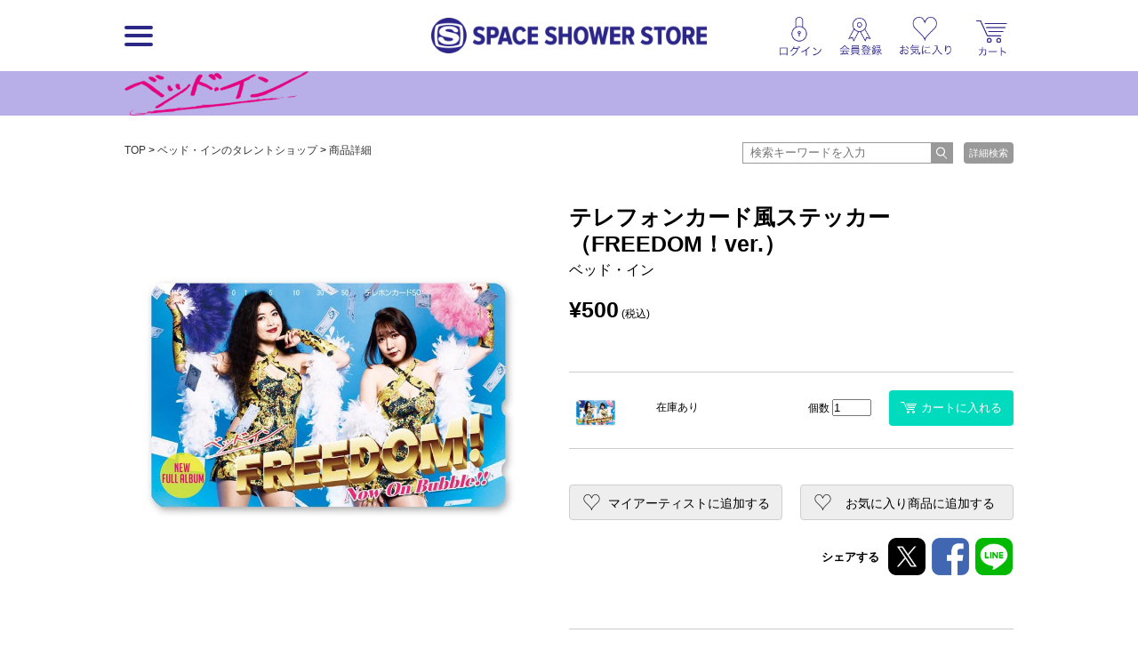

--- FILE ---
content_type: text/html; charset=UTF-8
request_url: https://spaceshowerstore.com/detail.php?goods_id=3018
body_size: 29919
content:

<!DOCTYPE html>
<html lang="jp">
<head prefix="og: http://ogp.me/ns# fb: http://ogp.me/ns/fb# article: http://ogp.me/ns/article#">
	<meta http-equiv="Content-Type" content="text/html; charset=UTF-8" />
	<meta http-equiv="Pragma" content="no-cache" />
	<meta http-equiv="Cache-Control" content="no-cache" />
	<meta http-equiv="Expires" content="Thu, 01 Dec 1994 16:00:00 GMT" />
	<meta name="format-detection" content="telephone=no" />

	
		<meta name="viewport" content="width=1100">
	

		
	
		
								
	                	
	
    
                                    
	

    <!-- Google Tag Manager -->
<script>(function(w,d,s,l,i){w[l]=w[l]||[];w[l].push({'gtm.start':
new Date().getTime(),event:'gtm.js'});var f=d.getElementsByTagName(s)[0],
j=d.createElement(s),dl=l!='dataLayer'?'&l='+l:'';j.async=true;j.src=
'https://www.googletagmanager.com/gtm.js?id='+i+dl;f.parentNode.insertBefore(j,f);
})(window,document,'script','dataLayer','GTM-WPBQLGC');</script>
<!-- End Google Tag Manager -->


	

	<title>テレフォンカード風ステッカー（FREEDOM！ver.） | ベッド・イン（Bed In） | SPACE SHOWER STORE（スペシャストア）</title>
	<meta name="description" content="大好評のテレフォンカード風ステッカー！今回は「FREEDOM！」の発売を記念したデザインが登場♡  持っているだけでご利益があるとのウワサも…♡ スマートフォンのケースや社員証にも収まるサイズ感です。  ">
	<meta name="keywords" content="
			テレフォンカード風ステッカー（FREEDOM！ver.）, ベッド・イン, Bed In,
	SPACE SHOWER STORE, スペシャストア, スペースシャワーストア, SPACE SHOWER, スペースシャワー, SPACE SHOWER NETWORKS INC, スペースシャワーネットワーク, 通販, 通信販売, EC, ショッピング, ネット販売, 限定商品, アーティストグッズ, グッズ, 音楽, 映像">

	<link rel="apple-touch-icon-precomposed" href="/apple-touch-icon-precomposed.png"/>

	
		<link rel="stylesheet" href="/js/colorbox/colorbox.css?190212">

		<link rel="stylesheet" href="//d8ddc739458feb44ef072cf7bf26d866.cdnext.stream.ne.jp/css/style.css?20200326">
		<link rel="stylesheet" href="//d8ddc739458feb44ef072cf7bf26d866.cdnext.stream.ne.jp/css/owl.carousel.min.css">
		<link rel="stylesheet" href="//d8ddc739458feb44ef072cf7bf26d866.cdnext.stream.ne.jp/css/owl.theme.default.min.css">

					<link rel="stylesheet" href="//d8ddc739458feb44ef072cf7bf26d866.cdnext.stream.ne.jp/css/wide_layout.css?201705091900">
			
	<link rel="stylesheet" href="//d8ddc739458feb44ef072cf7bf26d866.cdnext.stream.ne.jp/css/flexslider.css">

    

	<link rel="SHORTCUT ICON" href="/favicon.ico">
	<link rel="apple-touch-icon-precomposed" href="/apple-touch-icon.png">

	

	<meta name="copyright" content="Copyright SPACE SHOWER NETWORKS INC." />

	<meta name="facebook-domain-verification" content="vvaqgw8kt4izs1f4ui6efre182383x" />

	<!-- facebook -->
	<meta property="og:locale" content="ja_JP" />
	<meta property="og:type" content="article" />
	<meta property="og:url" content="https://spaceshowerstore.com/detail.php?goods_id=3018" />
	<meta property="og:site_name" content="SPACE SHOWER STORE（スペシャストア）" />
	<meta property="og:description" content="大好評のテレフォンカード風ステッカー！今回は「FREEDOM！」の発売を記念したデザインが登場♡  持っているだけでご利益があるとのウワサも…♡ スマートフォンのケースや社員証にも収まるサイズ感です。  " />
	<meta property="og:image" content="https://spaceshowerstore.com/img/goods/62f38927b58c0.jpg?19022"/>
	<meta property="og:title" content="テレフォンカード風ステッカー（FREEDOM！ver.） | ベッド・イン（Bed In） | SPACE SHOWER STORE（スペシャストア）" />
	<meta property="fb:app_id" content="1646216102160304" />
	<meta name="twitter:card" content="summary_large_image" />
	<meta name="twitter:site" content="@spaceshower_str" />
	<!-- //facebook -->

		<!-- for Paidy -->
			
			<script>
			(function() {
				function calcImageContainerHeight () {
					var imageContainer = document.querySelector('.paidy_lp_image_container');
					var conputedWidth = parseInt(document.defaultView.getComputedStyle(imageContainer, '').width, 10);
					var ratio = 370 / 970;
					imageContainer.style.height = conputedWidth * ratio + 'px'
				}
				calcImageContainerHeight()
				window.addEventListener( 'resize', function() {
					calcImageContainerHeight()
				})
			})()
			</script>
			
	<!-- //for Paidy -->
	</head>

<body id="shop" class=" ">

    <!-- Google Tag Manager (noscript) -->
<noscript><iframe src="https://www.googletagmanager.com/ns.html?id=GTM-WPBQLGC"
height="0" width="0" style="display:none;visibility:hidden"></iframe></noscript>
<!-- End Google Tag Manager (noscript) -->


    
        
    
    <a name="page_top" id="page_top"></a>
    <div id="wrapper">
        <div id="header">
            <div class="inner">
                <div class="menu-wrapper">
                                                

                <div class="logo-menu js-sp-scroll-fix menu_float">
                <h1 ><a href="/"><img src="//d8ddc739458feb44ef072cf7bf26d866.cdnext.stream.ne.jp/images/common/logo.png" alt="SPACE SHOWER STORE"></a></h1>

                        <div id="menu">
                            <a href="javascript:void(0);" class="btn pc-view js-hover">
                                <div class="btn__bar--1 btn__bar"></div>
                                <div class="btn__bar--2 btn__bar"></div>
                                <div class="btn__bar--3 btn__bar"></div>
                            </a>
                            <a href="javascript:void(0);" class="btn sp-view js-click">
                                <div class="btn__bar--1 btn__bar"></div>
                                <div class="btn__bar--2 btn__bar"></div>
                                <div class="btn__bar--3 btn__bar"></div>
                            </a>
                            <div class="sp-view header__search-btn">
                                <a href="/search.php"><img src="//d8ddc739458feb44ef072cf7bf26d866.cdnext.stream.ne.jp/images/icons/search.png" alt="" width="19.5"></a>
                            </div>
                        </div>
                        <!-- /.menu -->
                    </div>
                    <!-- /.logo-menu -->
                </div>
                <!-- /.menu-wrapper -->


                                    <div class="header-sub-menu-wrapper">
                        <ul class="header-sub-menu">
			
		<li><a href="javascript:void(0);" class="js-show-login"><img src="//d8ddc739458feb44ef072cf7bf26d866.cdnext.stream.ne.jp/images/icons/login.png" alt="" width="37.5" class="icon--login"></a></li>
		<li><a href="javascript:void(0);" class="js-show-login" data-modalclass="register-modal"><img src="//d8ddc739458feb44ef072cf7bf26d866.cdnext.stream.ne.jp/images/icons/regist.png" alt="" width="40" class="icon--regist" ></a></li>
		<li><a href="javascript:void(0);" class="js-show-login"><img src="//d8ddc739458feb44ef072cf7bf26d866.cdnext.stream.ne.jp/images/icons/favorite.png" alt="" width="47" class="icon--favorite"></a></li>
	
	

	<li class="cart-list">
	   <a href="https://cart.spaceshowerstore.com/v2/ShoppingCart.aspx?ccode=SSNW" class="icon">
		   

			<div class="cart__info">
			   <div class="cart-item-cont__txt"></div>
			   <div class="cart-item-cont">
				   <div class="js-itemqty cart__qty"></div>
				   
			   </div>
		   </div>
	   </a>
	</li>
</ul>

                    </div>
                
            </div>
        </div>
        <!-- /#header -->

        <div class="menu_inner">
            <ul class="clearfix">
            

                <li>
                                            <h3 class="pc-view">カテゴリ</h3>
                                        <ul class="js-sp-accordion-body open menu__sub-menu">
                        <li><a href="/item_list.php">全商品</a></li>
                                                                        <li>
                            <a href="/item_list.php?category_id=3">グッズ</a>
                            
                        </li>
                                                                        <li>
                            <a href="/item_list.php?category_id=1">音楽</a>
                            
                        </li>
                                                                        <li>
                            <a href="/item_list.php?category_id=2">映像</a>
                            
                        </li>
                                                                        <li>
                            <a href="/item_list.php?category_id=4">書籍</a>
                            
                        </li>
                                            </ul>
                </li>

                <li>
                                            <h3 class="pc-view">一覧ページ</h3>
                    
                    <ul class="js-sp-accordion-body open menu__sub-menu">
                        <li><a href="/shop_list.php">SHOP一覧</a></li>
                        <li><a href="/artist_list.php">アーティスト一覧</a></li>
                        <li><a href="/special.php">特集/ピックアップ一覧</a></li>
                        <li><a href="/news_list.php">お知らせ一覧</a></li>
                        
                        
                    </ul>
                </li>

                <li class="menu-list--last">
                                            <h3 class="pc-view">ヘルプ</h3>
                    
                    <ul class="js-sp-accordion-body open menu__sub-menu">
                        <li><a href="/help/">ヘルプTOP</a></li>
                        <li><a href="/help/regist.php">会員登録について</a></li>
                        <li><a href="/help/order.php">ご注文方法について</a></li>
                        <li><a href="/help/payment.php">お支払い方法について</a></li>
                        <li><a href="/help/payment.php#souryou">送料について</a></li>
                        <li><a href="/help/delivery.php">お届け・配送について</a></li>
                        <li><a href="/help/cancel.php">キャンセル・返品・交換について</a></li>
                        <li><a href="/help/other.php">その他 ご注文について</a></li>
                        <li><a href="/inquiry/">お問い合わせ</a></li>
                        <li><a href="/help/requirements.php">サイトについて</a></li>
                    </ul>
                </li>
            </ul>

                    </div>

        
        <ul class="js-sub-menu sub-menu favorite-sub-menu">
            <li><a href="/mypage/item_list.php">マイアーティストの関連商品</a></li>
            <li><a href="/favorite_list.php" style="border-bottom: none;">お気に入り商品</a></li>
        </ul>


        <ul class="js-sub-menu sub-menu loing-sub-menu">
            
            <li class="pc-view"><a href="/mypage/">会員登録情報</a></li>
            <li class="sp-view"><a href="/mypage/profile.php">会員登録情報</a></li>
            <li><a href="https://cart.spaceshowerstore.com/v2/member/OrderList.aspx?ccode=SSNW" target="_blank">注文履歴・発送状況</a></li>
            <li><a href="/mypage/item_list.php">マイアーティストの関連商品</a></li>
            <li><a href="https://id.spaceshower.jp/artist/" target="_blank">マイアーティスト登録・編集</a></li>
            <li><a href="https://id.spaceshower.jp/mailmagazine/" target="_blank">メルマガ登録状況</a></li>
            <li><a href="/ssid_logout.php" class="no-arrow">ログアウト</a></li>
        </ul>
        

        <div id="contents">
            

	<div id="shop_ttl" style="background-color: #b9afe8;">
		<h2 >
										
							<a href="/shop/021237">
					<img src='/img/artist/logo_bdin.png' alt='ベッド・イン' height='40px'>
				</a>
					</h2>
	</div>

	<div class="inner clearfix">

	<div class="row pan-search-box pan-search-box--detail">
		<p id="pan" class="grid-8">
			<a href="/">TOP</a> &gt;
			
							<a href="/shop/021237">ベッド・インのタレントショップ</a> &gt;
						<a href="/detail.php?goods_id=3018">商品詳細</a>
		</p>
		<div class="search-wrapper grid-4">
	<div class="input-wrapper">
		<form action="/item_list.php" method="get" class="header-search-form">
			<input type="text" placeholder="検索キーワードを入力" class="input-text" name="keyword" value="">
			<input type="submit" class="submit-btn" value="">
		</form>
	</div>

	<a href="/search.php" class="search-submit">詳細検索</a>	
</div>
<!-- /.search-wrapper -->
	</div>


	<div id="main" class="detail clearfix">
		<div class="grid-6 detail__left-column">
			<div class="detail-inner">
				
				<div id="thumb">
					<div class="detail-slider">
						<ul class="slides">
																													<li data-thumb="/img/goods/62f38927b58c0.jpg" data-thumbcaption="">
									<img src="//d8ddc739458feb44ef072cf7bf26d866.cdnext.stream.ne.jp/img/goods/62f38927b58c0.jpg">
									<div class="slider__caption">
																																							</div>
								</li>
																			</ul>
					</div>
				</div>

				
	
	<div id="size" class="detail-size">
									<div class="detail-size-list">
					<h3 class="section-title">商品サイズ</h3>
					8.5cm × 5.5cm
				</div>
						</div>
	<!--/#size-->

			<div id="info">
	<h3>商品詳細</h3>
	<table class="detail-data-table">
				<tr>
			<th>品番</th>
			<td>BDIN-1118</td>
		</tr>
		
				<tr>
			<th>発売日</th>
			<td>2022/08/15</td>
		</tr>
		
				<tr>
			<th>カテゴリ</th>
			<td>
				    <a href="/item_list.php?category_id=3">グッズ</a>
    &gt; <a href="/item_list.php?category_id=301">ステッカー</a><br>
			</td>
		</tr>
		
		
		
		<tr>
			<th>問い合せ番号</th>
			<td>1660040160-3018</td>
		</tr>
	</table>
	<!-- /.detail-data-table -->
</div>
	


			</div>
		</div>
		<!-- 商品写真 -->

		<div class="grid-6 detial__right-column">
			<div class="detail-inner">
				
	<div id="meta">
	<p class="cat">
		
		
		
												
		
			</p>

	<h3 class="detail-item-name">テレフォンカード風ステッカー（FREEDOM！ver.）</h3>
			<p class="text">ベッド・イン</p>
	
    
    		<p class="prc"><strong>&yen;500</strong> (税込)</p>
    </div>

				<div id="storehouse">
					

					
					<div class="detail-cart-wrapper">
						<div class="detail-cart">
													<ul class="detail-cart__list">
								<li class="clearfix">
									<p class="thum">
																					<img src="//d8ddc739458feb44ef072cf7bf26d866.cdnext.stream.ne.jp/img/goods/62f38927b58c0.jpg">
																			</p>

									<ul>
										<li class="s_01">
																																	<p class="detail__cart__name"></p>

											<p>
												    在庫あり
											</p>

											<p class="detail__cart__quantity">
            個数
        <input type="number" name="qty" value="1" max="10" min="1">
    </p>

<p class="st">
                                        <a href="https://cart.spaceshowerstore.com/v2/ShoppingCart.aspx?scode=BDIN&pcode=BDIN-1118&rtn=https%3A%2F%2Fspaceshowerstore.com%2Fshop%2F021237" class="btn--cart js-btn-cart"><img src="//d8ddc739458feb44ef072cf7bf26d866.cdnext.stream.ne.jp/images/icons/cart_white_small.png" width="18" alt="" class="icon">カートに入れる</a>
    </p>


										</li>
									</ul>
								</li>
							</ul>
												</div>
					</div>

					<div class="detail__add-btns">
						<div class="btn-box">
															<a href="javascript:void(0);" class="js-show-login">お気に入り商品に追加<span>する</span></a>
													</div>


													<div class="btn-box">
								    
    <a href="javascript:void(0);" class=" js-show-login">マイアーティストに追加<span>する</span></a>
							</div>
											</div>
					<!-- /.detail__add-btns -->


					<div id="sns">
						<div class="addthis_toolbox addthis_default_style">
							<div class="detail__sns__title">
								シェアする
							</div>

							<ul class="addthis_list">
								<li><a href="http://twitter.com/share?url=https%3A%2F%2Fspaceshowerstore.com%2Fdetail.php%3Fgoods_id%3D3018&text=%E3%80%90%E3%83%86%E3%83%AC%E3%83%95%E3%82%A9%E3%83%B3%E3%82%AB%E3%83%BC%E3%83%89%E9%A2%A8%E3%82%B9%E3%83%86%E3%83%83%E3%82%AB%E3%83%BC%EF%BC%88FREEDOM%EF%BC%81ver.%EF%BC%89%20%7C%20%E3%83%99%E3%83%83%E3%83%89%E3%83%BB%E3%82%A4%E3%83%B3%E3%80%91SPACE%20SHOWER%20STORE%20%23%E3%82%B9%E3%83%9A%E3%82%B7%E3%83%A3%E3%82%B9%E3%83%88%E3%82%A2%0A" target="_blank"><img src="//d8ddc739458feb44ef072cf7bf26d866.cdnext.stream.ne.jp/images/btn_x.png" alt="" width="32"></a></li>
								<li><a class="addthis_button_facebook"><img src="//d8ddc739458feb44ef072cf7bf26d866.cdnext.stream.ne.jp/images/btn_fb.png?190212" alt="" width="32"></a></li>
								<li><a href="https://timeline.line.me/social-plugin/share?url=https%3A%2F%2Fspaceshowerstore.com%2Fdetail.php%3Fgoods_id%3D3018" target="_blank"><img src="//d8ddc739458feb44ef072cf7bf26d866.cdnext.stream.ne.jp/images/btn_li.png?190212" alt="" width="32"></a></li>
							</ul>
						</div>


						<script type="text/javascript">
							
							var addthis_config = {
								"data_track_clickback":true,
								ui_cobrand: "SPACE SHOWER STORE",
							};

							var addthis_share = {
								templates: {
									twitter: '{{title}} {{url}}'
								 }
							}

							var addthis_localize = {
								share_caption: "共有先を選択",
								email_caption: "この記事のURLをメールする",
								email: "メールを送る",
								favorites: "お気入り登録",
								more: "もっと見る→"
							};
							
						</script>

						<script type="text/javascript" src="//s7.addthis.com/js/250/addthis_widget.js#pubid=blsy"></script>

					</div>
				</div>
				<!-- 在庫・カートに入れる -->

									<div id="present">
						<h3>商品紹介</h3>

						<div class="detail__information-wrapper">
							<div class="detail__information js-blank-link-force js-iframe-wrap">
								大好評のテレフォンカード風ステッカー！今回は「FREEDOM！」の発売を記念したデザインが登場♡<br />
<br />
持っているだけでご利益があるとのウワサも…♡<br />
スマートフォンのケースや社員証にも収まるサイズ感です。<br />
<br />
<iframe allow="accelerometer; autoplay; clipboard-write; encrypted-media; gyroscope; picture-in-picture" allowfullscreen="" frameborder="0" height="315" src="https://www.youtube.com/embed/WBCpEvV4PBc" title="YouTube video player" width="560"></iframe>

								
							</div>
						</div>
					</div>
					<!-- /#present -->
				
				
			</div>
			<!-- /.detail-inner -->
		</div>
		<!-- /.right column -->
	</div>
	<!-- /.main -->

	<div class="detail-content-bottom">
					<div class="related-tags">
	<h3 class="section-title">関連タグ</h3>

	<div class="row">
			<a href="/item_list.php?tag_id=63" class="related-tag">ベッド・イン</a>
		</div>
</div>			<!-- /.related-tags -->
		
		<div class="detail__related-items">
			<h3 class="section-title">関連商品</h3>

			<div class="row">
				<ul class="item_list clearfix  ">
    <li>
        
      	            
		
        <a href="/detail.php?goods_id=3771">
            <div class="thum">
                                    <img src="//d8ddc739458feb44ef072cf7bf26d866.cdnext.stream.ne.jp/img/goods/thumbs/695c7468db03d.jpg" alt="" class="ovr">
                
                            </div>

            <p class="cat">
                <span class="new">NEW</span>				<span class="limit">当店限定</span>
									                    
                    
                                    
            </p>

            <h4>ベッド・イン</h4>


            <div class="text pc-view">DANGEROUS ANGEL Tシャツ ブラック</div>
            <div class="text sp-view">

                
                                    DANGEROUS ANGEL Tシャツ ブラック
                
            </div>

            
            
                            <p class="prc"><strong>&yen;4,500</strong> (税込)</p>
            
        </a>
    </li>
    <li>
        
      	            
		
        <a href="/detail.php?goods_id=3770">
            <div class="thum">
                                    <img src="//d8ddc739458feb44ef072cf7bf26d866.cdnext.stream.ne.jp/img/goods/thumbs/695c74738bc40.jpg" alt="" class="ovr">
                
                            </div>

            <p class="cat">
                <span class="new">NEW</span>				<span class="limit">当店限定</span>
									                    
                    
                                    
            </p>

            <h4>ベッド・イン</h4>


            <div class="text pc-view">DANGEROUS ANGEL Tシャツ ホワイト</div>
            <div class="text sp-view">

                
                                    DANGEROUS ANGEL Tシャツ ホワイト
                
            </div>

            
            
                            <p class="prc"><strong>&yen;4,500</strong> (税込)</p>
            
        </a>
    </li>
    <li>
        
      	            
		
        <a href="/detail.php?goods_id=3769">
            <div class="thum">
                                    <img src="//d8ddc739458feb44ef072cf7bf26d866.cdnext.stream.ne.jp/img/goods/thumbs/695b81dc281ca.jpg" alt="" class="ovr">
                
                            </div>

            <p class="cat">
                <span class="new">NEW</span>				<span class="limit">当店限定</span>
									                    
                    
                                    
            </p>

            <h4>ベッド・イン</h4>


            <div class="text pc-view">DANGEROUS ANGEL～危険な天使～［CD］</div>
            <div class="text sp-view">

                
                                    DANGEROUS ANGEL～危険な天使～［CD］
                
            </div>

            
            
                            <p class="prc"><strong>&yen;1,300</strong> (税込)</p>
            
        </a>
    </li>
    <li>
        
      	            
		
        <a href="/detail.php?goods_id=3768">
            <div class="thum">
                                    <img src="//d8ddc739458feb44ef072cf7bf26d866.cdnext.stream.ne.jp/img/goods/thumbs/695b81ed6183a.jpg" alt="" class="ovr">
                
                            </div>

            <p class="cat">
                <span class="new">NEW</span>				<span class="limit">当店限定</span>
									                    
                    
                                    
            </p>

            <h4>ベッド・イン</h4>


            <div class="text pc-view">DANGEROUS ANGEL アクリルスタンド</div>
            <div class="text sp-view">

                
                                    DANGEROUS ANGEL アクリルスタンド
                
            </div>

            
            
                            <p class="prc"><strong>&yen;1,700</strong> (税込)</p>
            
        </a>
    </li>
    <li>
        
      	            
		
        <a href="/detail.php?goods_id=3767">
            <div class="thum">
                                    <img src="//d8ddc739458feb44ef072cf7bf26d866.cdnext.stream.ne.jp/img/goods/thumbs/695b8203a8abe.jpg" alt="" class="ovr">
                
                            </div>

            <p class="cat">
                <span class="new">NEW</span>				<span class="limit">当店限定</span>
									                    
                    
                                    
            </p>

            <h4>ベッド・イン</h4>


            <div class="text pc-view">DANGEROUS ANGEL テレフォンカード風ステッカー</div>
            <div class="text sp-view">

                
                                    DANGEROUS ANGEL テレフォンカード風ス...
                
            </div>

            
            
                            <p class="prc"><strong>&yen;800</strong> (税込)</p>
            
        </a>
    </li>
</ul>
			</div>
		</div>
		<!-- /.related-items -->
		<hr class="hr">

		<div class="detail__watch-items">
			<h3 class="section-title">最近閲覧した商品</h3>

			<ul class="item_list clearfix  ">
    <li class="no-result">
        該当する商品はありません。
    </li>
</ul>

			<p class="more pc-view"><a href="/history.php">閲覧履歴をもっと見る</a></p>
			<p class="sp-more sp-view">
				<a href="/history.php">もっと見る</a>
			</p>
		</div>
		<!-- /.watch-items -->
		<hr class="hr">
	</div>
	<!-- /.detail-content-bottom -->

		<p class="upper"><a href="#page_top">GO TO TOP</a></p>
	</div>


                    </div>
    </div>

    <div id="footer">
		

        <div class="inner">
			<div class="row footer-row">
				
				<div class="footer-column pc-view">
					<ul>
						<li><a href="/help/">ヘルプ</a></li>
						<li><a href="/help/regist.php">会員登録について</a></li>
<li><a href="/help/order.php">ご注文方法について</a></li>
<li><a href="/help/payment.php">お支払い方法について</a></li>
<li><a href="/help/payment.php#souryou">送料について</a></li>
<li><a href="/help/delivery.php">お届け・配送について</a></li>
<li><a href="/help/cancel.php">キャンセル・返品・交換について</a></li>
<li><a href="/help/other.php">その他 ご注文について</a></li>                        <li><a href="/inquiry/">お問い合わせ</a></li>
						<li><a href="/help/requirements.php">サイトについて</a></li>
					</ul>
				</div>

				<div class="footer-column pc-view">
					<ul>
						<li><a href="/shop_list.php">SHOP一覧</a></li>
						<li><a href="/artist_list.php">アーティスト一覧</a></li>
						<li><a href="/special.php">特集/ピックアップ一覧</a></li>
						<li class="pc-view"><a href="/news_list.php">お知らせ一覧</a></li>
					</ul>
				</div>

				<div class="footer-column last-item pc-view">
					<ul>
                        						    <li><a href="https://skiyaki.com/" target="_blank">会社情報</a></li>
                            <li><a href="/info/privacypolicy.php">プライバシーポリシー</a></li>
                        						<li><a href="/help/kiyaku.php">利用規約</a></li>
						<li><a href="/info/tokusho.php">特定商取引法に基づく表示</a></li>
					</ul>
				</div>
				

				
			</div>

            <div class="meta">
                <p><a href="http://www.spaceshower.net/" class="logo" target="_blank">SPACE SHOWER</a></p>
                <p class="copy">Copyright <span class="x-large vam">&copy;</span> <a href="http://www.spaceshower.net/" target="_blank">SPACE SHOWER NETWORKS INC.</a> All rights reserved.</p>
            </div>
        </div>
    </div>
	<!-- /#footer -->

	<div class="hide">
		<div class="login-modal" id="login-modal">
			<div class="logo"><img src="//d8ddc739458feb44ef072cf7bf26d866.cdnext.stream.ne.jp/images/common/id_logo.png" alt=""></div>

			<div class="login-modal__desc pc-view">
				SPACE SHOWER STOREをご利用いただくには、<br>
				SPACE SHOWER IDが必要です。
			</div>

			<div class="login-modal__desc sp-view">
				SPACE SHOWER STOREを<br>
				ご利用いただくには、<br>
				SPACE SHOWER IDが必要です。
			</div>

			<div class="align-center login-modal__btn">
				<a href="https://id.spaceshower.jp/signup/?rl=jjADQI8oSsVp%2BhhtxL6vmJd3cGOPYkeRgI%2BBcsJ5Tt0%3D" class="btn--positive btn--register">新規ID登録 ＆ ログインページへ</a>
				<a href="/login.php?url=%2Fdetail.php%3Fgoods_id%3D3018" class="btn--positive btn--login">新規ID登録 ＆ ログインページへ</a>
			</div>

			<div class="small login-modal__notice">※SPACE SHOWER IDサイトへ移動します。</div>
		</div>
	</div>

    

    
        <script src="//ajax.googleapis.com/ajax/libs/jquery/1.9.1/jquery.min.js"></script>
        <script src="//d8ddc739458feb44ef072cf7bf26d866.cdnext.stream.ne.jp/js/plugins.js?"></script>
        <script src="//d8ddc739458feb44ef072cf7bf26d866.cdnext.stream.ne.jp/js/common.js?20150903"></script>

        <script src="//d8ddc739458feb44ef072cf7bf26d866.cdnext.stream.ne.jp/js/itemtotal.js?20160912"></script>
        <script>
            APP.set_cart_info('https://cart.spaceshowerstore.com/', 'SSNW');
        </script>
    

    
                    <script src="//d8ddc739458feb44ef072cf7bf26d866.cdnext.stream.ne.jp/js/script.js?20161107"></script>
        
        
<script src="//d8ddc739458feb44ef072cf7bf26d866.cdnext.stream.ne.jp/js/jquery.flexslider-min.js"></script>
<script src="//d8ddc739458feb44ef072cf7bf26d866.cdnext.stream.ne.jp/js/detail.js"></script>

    <script>
        $(window).on('load', function () {
            var $parent = $('.js-iframe-wrap');
            var $iframe = $parent.find('iframe');
            
            $iframe.each(function () {
                var $this = $(this);
                $this.css('height', '100%');

                var $wrap = $('<div class="movie-wrapper"></div>');
                if ($this.hasClass('instagram-media')) {
                    $wrap.css('padding-top', '142%');
                }

                $this.wrap($wrap);
            })
        });
    </script>

    

    



</body>
</html>


--- FILE ---
content_type: text/xml; charset=utf-8
request_url: https://cart.spaceshowerstore.com/webservice/ShoppingCart.svc/rest/GetItems
body_size: 793
content:
<ShoppingCartResult xmlns="http://schemas.datacontract.org/2004/07/moddtypeB.webservice" xmlns:i="http://www.w3.org/2001/XMLSchema-instance"><ErrCode/><ErrDetail/><Result>1</Result><ItemElements/><ItemQtyTotal>0</ItemQtyTotal><ItemTotal>0</ItemTotal><ResultCnt>0</ResultCnt><SessionId>133a35eb-0bde-4da9-8b03-bafcbb74e9af</SessionId></ShoppingCartResult>